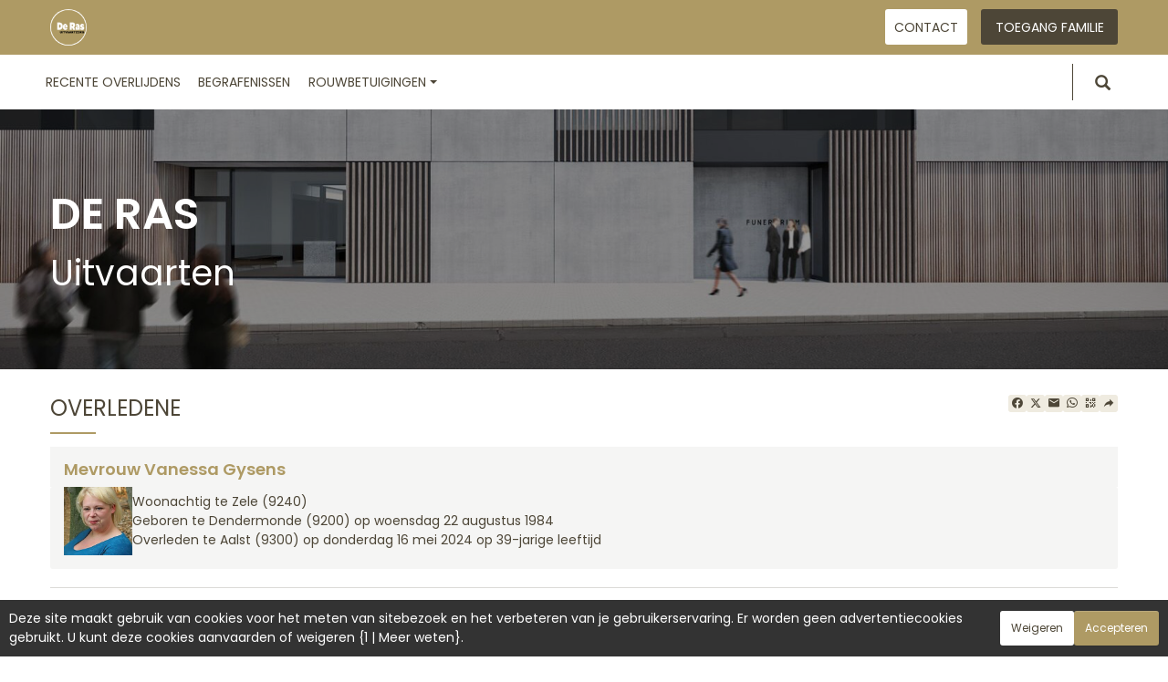

--- FILE ---
content_type: text/html; charset=utf-8
request_url: https://www.uitvaartenderas.net/P1220.aspx?IdPer=823396
body_size: 25066
content:




<!DOCTYPE html><html><head><title>www.uitvaartenderas.net
</title><script async src="https://www.googletagmanager.com/gtag/js?id=G-5LCKXS3M3M"></script><script>window.dataLayer = window.dataLayer || []; function gtag(){dataLayer.push(arguments);} gtag('consent', 'default', {'ad_storage': 'denied', 'analytics_storage': 'denied'}); gtag('js', new Date()); gtag('config', 'G-5LCKXS3M3M');</script><meta http-equiv="Content-Language" content="nl-be" /><meta http-equiv="Content-Type" content="text/html; CHARSET=UTF-8" /><meta id="ctl00_oME_oDescription" name="description" content="Overlijden van Mevrouw Vanessa Gysens (16/05/2024). enaos.net, een plaats waar wij een eerbetoon kunnen brengen aan diegene van wie we hielden en waarvoor we eerbied hadden." lang="nl-be" /><meta id="ctl00_oME_oKeywords" name="keywords" content="Mevrouw Vanessa Gysens" lang="nl-be" /><meta content="noindex" name="robots" /><meta content="https://www.uitvaartenderas.net/donnees/deces/000/000/823/396/photo032733.jpg" Property="og:image" /><meta property="og:description" content="Overlijden van Mevrouw Vanessa Gysens (16/05/2024). Breng hulde aan degenen die je hebt geliefd en gerespecteerd." /><meta property="og:title" content="Overlijden van Mevrouw Vanessa Gysens (16/05/2024)" /><meta property="og:url" content="https://www.uitvaartenderas.net/P1220.aspx?IdPer=823396" /><meta name="format-detection" content="telephone=no" /><script src="/Commun/Scripts/jquery-3.7.1.js"></script><script src="/Commun/Scripts/jquery.fancybox.js"></script><script src="/Commun/Content/BootStrap.min.js"></script><link href="/Commun/Content/BootStrap.min.css" rel="stylesheet"/><link href="/Commun/Content/BootStrap-theme.min.css" rel="stylesheet"/><link href="/Commun/Content/jquery.fancybox.css" rel="stylesheet"/><link href="/Commun/Styles/EPF/Visiteurs/2674.min.css?V=202601261902" rel="stylesheet" type="text/css" /><link rel="shortcut icon" type="image/x-icon" href="https://www.uitvaartenderas.net/Img/FavIcon/FavIcon.png" /><meta name="viewport" content="width=device-width, initial-scale=1.0, viewport-fit=cover" /><!-- HTML5 Shim and Respond.js IE8 support of HTML5 elements and media queries --><!-- WARNING: Respond.js doesn't work if you view the page via file:// --><!--[if lt IE 9]><script src="https://oss.maxcdn.com/libs/html5shiv/3.7.0/html5shiv.js"></script><script src="https://oss.maxcdn.com/libs/respond.js/1.3.0/respond.min.js"></script><![endif]--></head><body><div id="ctl00_oME_oCharge_oCharge" class="CHARGE"><span class="LOADER"></span></div><form method="post" action="./P1220.aspx?IdPer=823396" id="aspnetForm"><div class="aspNetHidden"><input type="hidden" name="__EVENTTARGET" id="__EVENTTARGET" value="" /><input type="hidden" name="__EVENTARGUMENT" id="__EVENTARGUMENT" value="" /><input type="hidden" name="__VIEWSTATE" id="__VIEWSTATE" value="DbXpICyYmvTN/Us+WQRwiH9o7v6cc1lkJbr+26KOhonX5c5CmeEYZJfD3P5FE/SQExAAGyNux2T2AvWIgSQvnqdrveIMHGgcYn/ujfC1X1k5RTVPMYixn1y3CWnC5Ea4//0N/DxiJGyBt0gIZ967ZKpvx2x0v8AxlB7P+EFyH8uqW3mxm75pYbw4Fnp9OhTbf8dGlyTPI3Rin0/TM/gPwEsIk3xGlEdrxEsO/O3lERjR79On7n/P8TZUuiyAcUcYzI57lESZfDuYPCqIpJ9llBawF6lENo4cgE+EpeFnTwDdXBvdpAEtm3QBltkIm7NwOGhfKvUtr/RvtWF5Pnqap8nlX8d1M62T1S9JlckiZ+weMvnJbo29UZ2Acb/r5RpuktIZa8PCkEIT1oMSw8Zbp5T/sB9P9Kgb6Fp4CwtuLj9K9uKW9VWiZ/MQjNA8x7+YKI9nimm4+Kvlz86wyJFZy5GXDhI3hAcv7R9WLV5nxWkPb1k/efCi69AXMlizaU5Or1vI6VoGsts2UtgxFOVFcFTC2fQy8CVwWfwcVlML7XONtkfgOl1t/VXsYvQ5hRLE+s4voeCo5BJWyNstHYjszQlBKFGqOAx2BVSyaQnOPBctQsh2qCgFftq5q1btcGviXUGC/Adlm+PPwntzyx9t1++ROKDkHw1fyyoGie9PrL2tjB1vs2yIFH/fxzPjkAtvGWc919Xlu1YdrI4NQ97xh139Kcaqpe+sOU1zymDwj7pE6UeVmDnRfhKwj7m6tJz42EGH4NCIDbrYvCII+JUZ73PUTnl2VffhXo2OFEeyWXneWY+9nzg/5OQJPZ8e7Z4sJvToGinaBNdkHHFY1aCGGnJxeYq8N5vG6i1ickWc4mTR5+9fn5uf2aiKQXFBeXyO6W/tynr6a+PAdqQH99G5it9YBghQKWAn3kY7ueRfhZK78H3KV0WKEaDjvrD6p8X730GTecyzv/su00YJ5u3ylXpolWH0NKGzO+Als20kYtA2iZxtpaZW4tVast//eMpC+073V48OD1U+woXW8C6LtV/BOXoUdEYpBNgQAuRedICEi5WZdcm5j9tkjseb/V2zDWAefPwdmOwBm6bZmI1X5Q==" /></div><script type="text/javascript">//<![CDATA[
var theForm = document.forms['aspnetForm'];
if (!theForm) {
    theForm = document.aspnetForm;
}
function __doPostBack(eventTarget, eventArgument) {
    if (!theForm.onsubmit || (theForm.onsubmit() != false)) {
        theForm.__EVENTTARGET.value = eventTarget;
        theForm.__EVENTARGUMENT.value = eventArgument;
        theForm.submit();
    }
}
//]]></script><script src="/Commun/Scripts/Chargement.min.js?V=202601261902" type="text/javascript"></script><script src="/Commun/Scripts/CompteurVisiteBloc.min.js?V=202601261902" type="text/javascript"></script><script src="/Commun/Scripts/PartagePage.min.js?V=202601261902" type="text/javascript"></script><script src="/Commun/Content/jqwidgets/jqxcore.js"></script><link href="/Commun/Content/jqwidgets/styles/jqx.base.css" rel="stylesheet"/><script src="/commun/Content/jqwidgets/jqxcombobox.js"></script><script src="/commun/Content/jqwidgets/jqxbuttons.js"></script><script src="/commun/Content/jqwidgets/jqxlistbox.js"></script><script src="/commun/Content/jqwidgets/jqxscrollbar.js"></script><script src="/commun/Content/jqwidgets/jqxdata.js"></script><link href="/Commun/Content/jqwidgets/styles/jqx.classic.css" rel="stylesheet"/><link href="/Commun/Content/jqwidgets/styles/jqx.bootstrap.css" rel="stylesheet"/><script src="/Commun/Scripts/Polyfill.min.js?V=202601261902" type="text/javascript"></script><script src="/Commun/Scripts/RechercheDynamiqueV3.min.js?V=202601261902" type="text/javascript"></script><script src="/Scripts/RechercheDynamiqueVisiteur.min.js?V=202601261902" type="text/javascript"></script><script src="/Commun/Scripts/BoutonUnClic.min.js?V=202601261902" type="text/javascript"></script><script type="text/javascript">//<![CDATA[
var ctl00_oME_oCharge_chargement = new Chargement(ctl00_oME_oCharge_oCharge);//]]></script><div class="BARRE-HAUT"><div class="container BARRE-VISITEUR"><div class="navbar-header"><button type="button" class="navbar-toggle" data-toggle="collapse" data-target=".MENU-VISITEUR"><span class="glyphicon glyphicon-menu-hamburger" aria-hidden="true"></span></button><button type="button" class="navbar-toggle" data-toggle="collapse" data-target=".HAUT-VISITEUR"><span class="glyphicon glyphicon-search" aria-hidden="true"></span></button><a class="MINI-LOGO-VISITEURS" href="/"><img src="/Img/EPF/2674/logo.png" alt="Logo" /></a></div><div class="NOM-HOTE">De Ras <span>Uitvaarten</span></div><a class="LOGO-VISITEURS" href="/"><img src="/Img/EPF/2674/logo.png" alt="Logo" /></a><div class="PARTAGE-PAGE"><a id="ctl00_oME_ctl07_oLienFacebook" title="Facebook" rel="nofollow noopener" href="https://www.facebook.com/sharer/sharer.php?u=https%3a%2f%2fwww.uitvaartenderas.net%2fP1220.aspx%3fIdPer%3d823396%26LgTrv%3d2" target="_blank"><i class="mdi mdi-facebook"></i></a><a id="ctl00_oME_ctl07_oLienTwitter" title="X" class="X" rel="nofollow noopener" href="https://twitter.com/share?text=Overlijden+van+Mevrouw+Vanessa+Gysens+(16%2f05%2f2024).+Breng+hulde+aan+degenen+die+je+hebt+geliefd+en+gerespecteerd.&amp;url=https%3a%2f%2fwww.uitvaartenderas.net%2fP1220.aspx%3fIdPer%3d823396%26LgTrv%3d2" target="_blank"><svg xmlns="http://www.w3.org/2000/svg" width="12" height="12" viewBox="0 0 512 512"><path fill="currentColor" d="M389.2 48h70.6L305.6 224.2L487 464H345L233.7 318.6L106.5 464H35.8l164.9-188.5L26.8 48h145.6l100.5 132.9zm-24.8 373.8h39.1L151.1 88h-42z"/></svg></a><a id="ctl00_oME_ctl07_oLienEmail" title="Email" rel="nofollow" href="mailto:?subject=Overlijden van Mevrouw Vanessa Gysens (16/05/2024)&amp;body=Overlijden van Mevrouw Vanessa Gysens (16/05/2024). Breng hulde aan degenen die je hebt geliefd en gerespecteerd.%0a%0ahttps%3a%2f%2fwww.uitvaartenderas.net%2fP1220.aspx%3fIdPer%3d823396%26LgTrv%3d2"><i class="mdi mdi-email"></i></a><a id="ctl00_oME_ctl07_oLienWhatsapp" title="WhatsApp" rel="nofollow noopener" href="https://api.whatsapp.com/send?text=https%3a%2f%2fwww.uitvaartenderas.net%2fP1220.aspx%3fIdPer%3d823396%26LgTrv%3d2" target="_blank"><i class="mdi mdi-whatsapp"></i></a><a id="ctl00_oME_ctl07_oLienQRCode" title="QR Code" class="QRCODE-FANCYBOX fancybox.image" rel="nofollow" href="/Pages/ImageQRCode.aspx?data=https%3a%2f%2fwww.uitvaartenderas.net%2fP1220.aspx%3fIdPer%3d823396%26LgTrv%3d2%26AvecBord%3dfalse"><i class="mdi mdi-qrcode"></i></a><div id="oBPartageFacebook" tabindex="-1" class="modal fade" aria-hidden="true" role="dialog"><div class="modal-dialog" role="document"><div class="modal-content"><div class="modal-header"><button type="button" class="close" data-dismiss="modal" aria-label="Close"><span aria-hidden="true">&times;</span></button><h4 class="modal-title">Partager sur facebook</h4></div><div class="modal-body"><p>Si vous avez créé plusieurs annonces dans ce dossier défunt, l’annonce partagée sera la dernière que vous avez créée et activée.</p><div class="PARTAGE-MODAL-BTNS"><a id="ctl00_oME_ctl07_oLienPartageFacebookAnnonceModal" target="_blank"></a><a id="ctl00_oME_ctl07_oLienPartageFacebookModal" target="_blank"></a></div></div></div></div></div><a id="ctl00_oME_ctl08_oLienPartage" title="Delen via" data-toggle="modal" href="#" rel="nofollow"><span id="ctl00_oME_ctl08_oLSpanShare" class="mdi mdi-share"></span></a></div><div class="navbar-collapse HAUT-VISITEUR collapse"><div class="RECHERCHE-VISITEUR"><div class="row"><div class="col-xs-12 col-sm-4"><span>Familienaam</span>&nbsp;<span id="ctl00_oME_oLInfoRN" class="INFO-PRODUIT" data-placement="bottom" data-toggle="popover" data-trigger="focus" data-content="Voer de eerste paar letters van de achternaam (minstens 3) in van de gezochte persoon. Een lijst met overeenkomende namen zal u worden aangeboden. U kunt dan uit deze lijst degene kiezen die u wilt." onmouseover="$(&#39;#ctl00_oME_oLInfoRN&#39;).popover(&#39;show&#39;);" onmouseout="$(&#39;#ctl00_oME_oLInfoRN&#39;).popover(&#39;hide&#39;);"><span class="glyphicon glyphicon-info-sign PETIT"></span></span><input name="ctl00$oME$oRechNom" type="text" id="ctl00_oME_oRechNom" class="enaos-textbox" autocomplete="off" /><input type="hidden" name="ctl00$oME$oValN" id="ctl00_oME_oValN" /></div><div class="col-xs-12 col-sm-4"><span>Postcode of gemeente</span>&nbsp;<span id="ctl00_oME_oLInfoRL" class="INFO-PRODUIT" data-placement="bottom" data-toggle="popover" data-trigger="focus" data-content="Voer de eerste paar tekens van de postcode of naam (minstens 3) in van de gezochte plaats. Een lijst met overeenkomstige plaatsen zal u worden aangeboden. U kunt dan uit deze lijst degene kiezen die u wilt." onmouseover="$(&#39;#ctl00_oME_oLInfoRL&#39;).popover(&#39;show&#39;);" onmouseout="$(&#39;#ctl00_oME_oLInfoRL&#39;).popover(&#39;hide&#39;);"><span class="glyphicon glyphicon-info-sign PETIT"></span></span><input name="ctl00$oME$oRechLocalite" type="text" id="ctl00_oME_oRechLocalite" class="enaos-textbox" autocomplete="off" /><input type="hidden" name="ctl00$oME$oValL" id="ctl00_oME_oValL" /></div><div class="col-xs-12 col-sm-5 RDV-RAD"><a href="/P1210.aspx?Mode=RA">Uitgebreid zoeken</a><input type="submit" name="ctl00$oME$oBtnR" value="" id="ctl00_oME_oBtnR" tabindex="-1" data-button="" data-buttonclick="OKRecherche();" /></div></div></div></div><div class="aspNetDisabled navbar-collapse collapse MENU-VISITEUR"><ul class="nav navbar-nav"><li><a href="/P1200.aspx" id="ctl00_oME_oLienOptInfosDeces" data-effet="Recente overlijdens">Recente overlijdens</a></li><li><a href="/P1204.aspx" id="ctl00_oME_oLienOptFunerailles" data-effet="Begrafenissen">Begrafenissen</a></li><li class="dropdown"><a id="ctl00_oME_oLienCondoleances" class="dropdown-toggle" data-toggle="dropdown" href="#" data-effet="Rouwbetuigingen">Rouwbetuigingen<b class="caret"></b></a><ul class="dropdown-menu"><li><a href="/P1202.aspx" id="ctl00_oME_oLienOptMessagesCondoleances" data-effet="Rouwbetuigingen">Rouwbetuigingen</a></li><li><a href="/P1202.aspx?Type=3" id="ctl00_oME_oLienOptTemoignages" data-effet="Getuigenissen">Getuigenissen</a></li><li><a href="/P1202.aspx?Type=4" id="ctl00_oME_oLienOptHommages" data-effet="Eerbetoon">Eerbetoon</a></li><li><a href="/P1202.aspx?Type=1" id="ctl00_oME_oLienOptCartesVisite" data-effet="Visitekaartjes">Visitekaartjes</a></li></ul></li><li class="LIEN-CONTACT"><a href="/P1130.aspx?IdEPF=eRNLv7Ook" data-effet="Contact">Contact</a></li><li class="FAMILLE"><a href="https://familie.uitvaartenderas.net" rel="noindex nofollow noopener" target="_blank" data-effet="Toegang familie">Toegang familie</a></li></ul></div><div class="BARRE-TITRE"><h1>Overledene</h1></div></div></div><div class="container CONTENU"><div id="oModalPartage" tabindex="-1" class="modal fade" role="dialog" aria-labelledby="ModalShare" aria-hidden="true"><div class="modal-dialog" role="document"><div class="modal-content"><div class="modal-header"><button type="button" class="close" data-dismiss="modal" aria-label="Close"><span aria-hidden="true">&times;</span></button><h4 class="modal-title">Delen via</h4></div><div class="modal-body"><div class="PARTAGE-BLOC"><div class="PARTAGE-ITEM"><a id="ctl00_oME_ctl09_oLienFacebook" title="Facebook" class="PARTAGE-ICONE" href="#" rel="nofollow noopener" target="_blank"><i class="mdi mdi-facebook PARTAGE-FACEBOOK"></i></a><label for="ctl00_oME_ctl09_oLienFacebook">Facebook</label></div><div class="PARTAGE-ITEM"><a id="ctl00_oME_ctl09_oLienTwitter" title="X" class="PARTAGE-ICONE" href="#" rel="nofollow noopener" target="_blank"><svg xmlns="http://www.w3.org/2000/svg" style="margin-bottom: -7px;" width="60" height="60" viewBox="0 0 512 512"><path fill="black" d="M389.2 48h70.6L305.6 224.2L487 464H345L233.7 318.6L106.5 464H35.8l164.9-188.5L26.8 48h145.6l100.5 132.9zm-24.8 373.8h39.1L151.1 88h-42z"/></svg></a><label for="ctl00_oME_ctl09_oLienTwitter">X</label></div><div class="PARTAGE-ITEM"><a id="ctl00_oME_ctl09_oLienWhatsApp" title="WhatsApp" class="PARTAGE-ICONE" href="#" data-action="share/whatsapp/share" rel="nofollow noopener" target="_blank"><i class="mdi mdi-whatsapp PARTAGE-WHATSAPP"></i></a><label for="ctl00_oME_ctl09_oLienWhatsApp">WhatsApp</label></div><div class="PARTAGE-ITEM"><a id="ctl00_oME_ctl09_oLienEmail" title="Email" class="PARTAGE-ICONE" href="#" rel="nofollow"><i class="mdi mdi-email"></i></a><label for="ctl00_oME_ctl09_oLienEmail">Email</label></div><div class="PARTAGE-ITEM"><a id="ctl00_oME_ctl09_oLienGmail" title="Gmail" class="PARTAGE-ICONE" href="#" rel="nofollow noopener" target="_blank"><i class="mdi mdi-gmail PARTAGE-GMAIL"></i></a><label for="ctl00_oME_ctl09_oLienGmail">Gmail</label></div><div class="PARTAGE-ITEM"><a id="ctl00_oME_ctl09_oLienLinkedIn" title="LinkedIn" class="PARTAGE-ICONE" href="#" rel="nofollow noopener" target="_blank"><i class="mdi mdi-linkedin PARTAGE-LINKEDIN"></i></a><label for="ctl00_oME_ctl09_oLienLinkedIn">LinkedIn</label></div><div class="PARTAGE-ITEM"><a id="ctl00_oME_ctl09_oLienImpression" title="Drukken" class="PARTAGE-ICONE" href="#" rel="nofollow"><i class="mdi mdi-printer"></i></a><label for="ctl00_oME_ctl09_oLienImpression" id="ctl00_oME_ctl09_oLImpression">Drukken</label></div><div class="PARTAGE-ITEM"><a id="ctl00_oME_ctl09_oLienQRCode" title="QR Code" class="PARTAGE-ICONE QRCODE-FANCYBOX fancybox.image" href="#" rel="nofollow"><i class="mdi mdi-qrcode"></i></a><label for="ctl00_oME_ctl09_oLienQRCode" id="ctl00_oME_ctl09_oLQRCode">QR Code</label></div></div></div></div></div></div><h1 class="TITRE-NOM-DEFUNT">Mevrouw Vanessa Gysens</h1><div class="BLOC-P ENCADRE BPIP"><table style="width: 100%;"><tr><td class="PHOTO-PID"><a id="ctl00_oME_oH_oH_oEP_oPV2_oPP_oP" class="IMG-FANCYBOX" href="/Donnees/Deces/000/000/823/396/Photo032733.jpg"><img src="/Donnees/Deces/000/000/823/396/Thumb2-Photo032733.jpg" alt="Photo 823396" /></a></td><td class="INFOS-PERSONNE IP"><div id="ctl00_oME_oH_oH_oEP_oPV2_oBL" class="INFO-P">Woonachtig te Zele&nbsp;<span class="CP">(9240)</span><br />Geboren te Dendermonde&nbsp;<span class="CP">(9200)</span> op woensdag 22 augustus 1984<br />Overleden te Aalst&nbsp;<span class="CP">(9300)</span> op donderdag 16 mei 2024 op 39-jarige leeftijd<br /></div><div class="LEURRE-EPF"></div></td></tr></table></div><table id="ctl00_oME_oH_oH_oProduits" class="STANDARD TAB-FICHE-DECES" cellspacing="0" style="border-collapse:collapse;"><tr><td><a href="/P1240.aspx?IdPer=eDo0Rq1zN&IdEsp=ebnVljQPY" id="ctl00_oME_oH_oH_oProduits_ctl00_oLien" class="TITRE">Herdenkingsruimte &#171; rouwbetuiging &#187;</a>&nbsp;(dinsdag 21 mei 2024)<ul id="ctl00_oME_oH_oH_oProduits_ctl00_ctl00_oBO" class="LIENS-ACTIONS"><li id="ctl00_oME_oH_oH_oProduits_ctl00_ctl00_oOptDMC" class="LA-DMC"><a href="/P1240.aspx?IdPer=eDo0Rq1zN&IdEsp=ebnVljQPY&Info=DepotMC" id="ctl00_oME_oH_oH_oProduits_ctl00_ctl00_oLienDMC">Bied uw rouwbetuigingen aan</a></li></ul></td></tr><tr><td><a href="/P1230.aspx?IdPer=eDo0Rq1zN&IdAN=eMoPvQw0N" id="ctl00_oME_oH_oH_oProduits_ctl01_oLien" class="TITRE">Overlijdensbericht</a>&nbsp;(dinsdag 21 mei 2024)</td></tr></table><h3 id="ctl00_oME_oH_oH_oICP_oTInfos"></h3></div><div id="ctl00_oME_oCookies" class="cookieinfo hide" data-cookies="true"><div>Deze site maakt gebruik van cookies voor het meten van sitebezoek en het verbeteren van je gebruikerservaring. Er worden geen advertentiecookies gebruikt. U kunt deze cookies aanvaarden of weigeren {1 | Meer weten}.</div><div class="cookieinfo__btn"><input type="submit" name="ctl00$oME$oBtnRefuser" value="Weigeren" onclick="GestionCookies(event, false);" id="ctl00_oME_oBtnRefuser" class="btn btn-default btn-sm light" /><input type="submit" name="ctl00$oME$oBtnAccepter" value="Accepteren" onclick="GestionCookies(event, true);" id="ctl00_oME_oBtnAccepter" class="btn btn-default btn-sm" /></div></div><input name="ctl00$oME$oTexte" type="text" id="ctl00_oME_oTexte" class="CACHE" /><div class="container PIED-VISITEUR"><p class="COPYRIGHT">© Onvest IT - 2002-2026 - <a href="/P1801.aspx">Vertrouwelijkheid</a> - <a href="/P1803.aspx">Cookies</a> - <a href="/P1802.aspx">Juridische informatie</a></p></div><div class="aspNetHidden"><input type="hidden" name="__VIEWSTATEGENERATOR" id="__VIEWSTATEGENERATOR" value="89C4A01F" /><input type="hidden" name="__EVENTVALIDATION" id="__EVENTVALIDATION" value="0JkxLZqQRd1WSAuldkPmXWvcLCi+8UzIzwyXY1s0tT7s0vlfLSvpxH7hKmurXD6ssEHODp8Xlb7RT22sVyZpTrnEA9yD6osZpHJQTIcaiyIy/IJ6XCk/yDfcflqjtTgF7T9aY4HiexBi9mBbUYRk1iRPj32QbxxV9JlXUBJNO9ilEldjxp6mjZuMtuXEoyxdKVKGFbV8YLoqECqEkHqKBJ9/eIQUKV+C9IORyzDHjMr+jy5GkKM0KfsIv9RAkkusD0o02fWcKzItBcBQ3Usncg==" /></div><script type="text/javascript">//<![CDATA[
$(document).ready(function () { ctl00_oME_oCharge_chargement.hide(); });new ComptageBlocDynamique('ctl00_oME_ctl07_oLienFacebook',823396,0,0,0,0,'PartageFacebook');new ComptageBlocDynamique('ctl00_oME_ctl07_oLienTwitter',823396,0,0,0,0,'PartageTwitter');new ComptageBlocDynamique('ctl00_oME_ctl07_oLienEmail',823396,0,0,0,0,'PartageEmail');new ComptageBlocDynamique('ctl00_oME_ctl07_oLienWhatsapp',823396,0,0,0,0,'PartageWhatsApp');new ComptageBlocDynamique('ctl00_oME_ctl07_oLienQRCode',823396,0,0,0,0,'PartageQRCode'); var oModalPartagePage = new ModalPartagePage({"htmlElementModalClientId":"oModalPartage","htmlFacebookClientId":"ctl00_oME_ctl09_oLienFacebook","htmlLinkedInClientId":"ctl00_oME_ctl09_oLienLinkedIn","htmlTwitterClientId":"ctl00_oME_ctl09_oLienTwitter","htmlWhatsAppClientId":"ctl00_oME_ctl09_oLienWhatsApp","htmlGmailClientId":"ctl00_oME_ctl09_oLienGmail","htmlPrintClientId":"ctl00_oME_ctl09_oLienImpression","htmlEmailAppClientId":"ctl00_oME_ctl09_oLienEmail","htmlQRCodeClientId":"ctl00_oME_ctl09_oLienQRCode"});new ComptageBlocDynamique('ctl00_oME_ctl09_oLienFacebook',823396,0,0,0,0,'PartageFacebook');new ComptageBlocDynamique('ctl00_oME_ctl09_oLienTwitter',823396,0,0,0,0,'PartageTwitter');new ComptageBlocDynamique('ctl00_oME_ctl09_oLienWhatsApp',823396,0,0,0,0,'PartageWhatsApp');new ComptageBlocDynamique('ctl00_oME_ctl09_oLienEmail',823396,0,0,0,0,'PartageEmail');new ComptageBlocDynamique('ctl00_oME_ctl09_oLienGmail',823396,0,0,0,0,'PartageGmail');new ComptageBlocDynamique('ctl00_oME_ctl09_oLienLinkedIn',823396,0,0,0,0,'PartageLinkedin');new ComptageBlocDynamique('ctl00_oME_ctl09_oLienImpression',823396,0,0,0,0,'PartageImpression');new ComptageBlocDynamique('ctl00_oME_ctl09_oLienQRCode',823396,0,0,0,0,'PartageQRCode');new RechercheDynamiqueVisiteur('ctl00_oME_oRechNom','ctl00_oME_oRechLocalite','ctl00_oME_oRechAccesDirect','ctl00_oME_oValN','ctl00_oME_oValL','ctl00_oME_oValAD',23,'','ctl00$oME$oBtnR','Geen enkel resultaat');var oAddDisableButton = null; $(function () {oAddDisableButton = new AddDisableButtonClick();});$(function () {CheckIframeCookies();
                                                                                    setTimeout(() => { document.getElementById('ctl00_oME_oCookies').classList.remove('hide'); }, 1000);
                                                                                }); var ctl00_oME_ctl08_PartagePage = new PartagePage({"titre":"Overlijden van Mevrouw Vanessa Gysens (16/05/2024)","titreEncode":"Overlijden+van+Mevrouw+Vanessa+Gysens+(16%2f05%2f2024)","description":"Overlijden van Mevrouw Vanessa Gysens (16/05/2024). Breng hulde aan degenen die je hebt geliefd en gerespecteerd.","descriptionEncode":"Overlijden+van+Mevrouw+Vanessa+Gysens+(16%2f05%2f2024).+Breng+hulde+aan+degenen+die+je+hebt+geliefd+en+gerespecteerd.","imagePath":"https%3a%2f%2fwww.uitvaartenderas.net%2fimg%2fepf%2f2674%2flogo.png","url":"https://www.uitvaartenderas.net/P1220.aspx?IdPer=823396&LgTrv=2","urlEncode":"https%3a%2f%2fwww.uitvaartenderas.net%2fP1220.aspx%3fIdPer%3d823396%26LgTrv%3d2","htmlElementPartageClientId":"ctl00_oME_ctl08_oLienPartage"}, oModalPartagePage);$(document).ready(function(){$('.IMG-FANCYBOX').fancybox({beforeShow:function(){$.fancybox.wrap.bind('contextmenu',function(e){return false;});},closeBtn:false,closeClick:true,helpers:{overlay:{css:{'background':'rgba(238,238,238,0.60)'},locked:false}}});});//]]></script></form><!-- /container --><!-- Placed at the end of the document so the pages load faster --><script type="text/javascript">$('img').bind("contextmenu", function () {
            // On indique au navigateur de ne pas réagir en cas de clic droit.
            return false;            
        });

        $(document).ready(function () {
            $(window).resize(function () { AdaptePaddingContenu(); });
 
            //$('.MENU-VISITEUR').collapse('hide');
            //$('.RECHERCHE-VISITEUR').collapse('hide');
            //$('.PREFERENCES').collapse('hide');
            //alert(document.body.clientWidth);
            AdaptePaddingContenu();

            $('.QRCODE-FANCYBOX').fancybox({});
            //locked:false, 

            $(function () {
                $('[data-toggle="popover"]').popover()
            })
        });

        function AdaptePaddingContenu() {
            $('.CONTENU').css('padding-top', ($('.navbar-fixed-top').outerHeight() + 5) + 'px');
        }

        function OKRecherche() {
            with (document)
            if (getElementById('ctl00_oME_oValAD'))
                return (getElementById('ctl00_oME_oValN').value != '') || ((getElementById('ctl00_oME_oValL').value != '') && (getElementById('ctl00_oME_oValL').value != '0')) || (getElementById('ctl00_oME_oValAD').value != '');
                else
                    return (getElementById('ctl00_oME_oValN').value != '') || ((getElementById('ctl00_oME_oValL').value != '') && (getElementById('ctl00_oME_oValL').value != '0'));
        }

        $(function () {
            $('.BARRE-VISITEUR .navbar-collapse').on('show.bs.collapse', function (e) {
                $('.BARRE-VISITEUR .navbar-collapse').not(this).collapse('hide');
            });
        });

        function GestionCookies(e, lAccepter) {
            e.preventDefault();

            var date = new Date();
            date.setTime(date.getTime() + (365 * 24 * 60 * 60 * 1000)); // 1 an

            document.cookie = "cookiesAccepted=" + lAccepter + "; expires=" + date.toUTCString() + "; path=/";

            if (lAccepter) {
                if (typeof gtag === 'function') {
                    gtag('consent', 'update', {
                        'ad_storage': 'denied',
                        'analytics_storage': 'granted'
                    });
                }
            }

            CloseCookies();
        }

        function CheckIframeCookies() {
            if (window.top !== window.self) {
                CloseCookies();
            }
        }

        function CloseCookies() {
            let CookiesBar = document.querySelector('[data-cookies="true"]');

            if (CookiesBar !== null) {
                CookiesBar.style.display = "none";
            }
        }</script><script>$(function () {
            $('#ctl00_oME_oH_oH_oImgEcoActeur').tooltip();
        })</script><script type="text/javascript">if (window.location !== window.parent.location) {
            $('body').addClass('IFRAME');
        }</script></body></html>

--- FILE ---
content_type: text/css
request_url: https://www.uitvaartenderas.net/Commun/Content/jqwidgets/styles/jqx.bootstrap.css
body_size: 4387
content:
/*Rounded Corners*/
/*top-left rounded Corners*/
.jqx-rc-tl-bootstrap {
    -moz-border-radius-topleft: 4px;
    -webkit-border-top-left-radius: 4px;
    border-top-left-radius: 4px;
}
/*top-right rounded Corners*/
.jqx-rc-tr-bootstrap {
    -moz-border-radius-topright: 4px;
    -webkit-border-top-right-radius: 4px;
    border-top-right-radius: 4px;
}
/*bottom-left rounded Corners*/
.jqx-rc-bl-bootstrap {
    -moz-border-radius-bottomleft: 4px;
    -webkit-border-bottom-left-radius: 4px;
    border-bottom-left-radius: 4px;
}
/*bottom-right rounded Corners*/
.jqx-rc-br-bootstrap {
    -moz-border-radius-bottomright: 4px;
    -webkit-border-bottom-right-radius: 4px;
    border-bottom-right-radius: 4px;
}
/*top rounded Corners*/
.jqx-rc-t-bootstrap {
    -moz-border-radius-topleft: 4px;
    -webkit-border-top-left-radius: 4px;
    border-top-left-radius: 4px;
    -moz-border-radius-topright: 4px;
    -webkit-border-top-right-radius: 4px;
    border-top-right-radius: 4px;
}
/*bottom rounded Corners*/
.jqx-rc-b-bootstrap {
    -moz-border-radius-bottomleft: 4px;
    -webkit-border-bottom-left-radius: 4px;
    border-bottom-left-radius: 4px;
    -moz-border-radius-bottomright: 4px;
    -webkit-border-bottom-right-radius: 4px;
    border-bottom-right-radius: 4px;
}
/*right rounded Corners*/
.jqx-rc-r-bootstrap {
    -moz-border-radius-topright: 4px;
    -webkit-border-top-right-radius: 4px;
    border-top-right-radius: 4px;
    -moz-border-radius-bottomright: 4px;
    -webkit-border-bottom-right-radius: 4px;
    border-bottom-right-radius: 4px;
}
/*left rounded Corners*/
.jqx-rc-l-bootstrap {
    -moz-border-radius-topleft: 4px;
    -webkit-border-top-left-radius: 4px;
    border-top-left-radius: 4px;
    -moz-border-radius-bottomleft: 4px;
    -webkit-border-bottom-left-radius: 4px;
    border-bottom-left-radius: 4px;
}
/*all rounded Corners*/
.jqx-rc-all-bootstrap {
    -moz-border-radius: 4px;
    -webkit-border-radius: 4px;
    border-radius: 4px;
}

.jqx-widget-bootstrap, .jqx-widget-header-bootstrap, .jqx-fill-state-normal-bootstrap,
.jqx-widget-content-bootstrap, .jqx-fill-state-hover-bootstrap, .jqx-fill-state-pressed-bootstrap {
    font-family: "Helvetica Neue", Helvetica, Arial, sans-serif;
    -webkit-transition: box-shadow linear 0.2s;
    -moz-transition: box-shadow linear 0.1s;
    -o-transition: box-shadow linear 0.1s;
    transition: box-shadow linear 0.1s;
}

.jqx-widget-content-bootstrap {
    background-color: #ffffff;
    border-color: #e6e6e6;
}

.jqx-widget-header-bootstrap {
    background-color: #f5f5f5;
    border-color: #cccccc;
}

.jqx-fill-state-normal-bootstrap {
    color: #333333;
    background-color: #ffffff;
    border-color: #cccccc;
}

.jqx-button-bootstrap {
     padding: 4px 12px;
    -webkit-border-radius: 4px;
    -moz-border-radius: 4px;
    border-radius: 4px;
    *zoom: 1;
    color: #333333;
    background-color: #ffffff;
    border-color: #cccccc;
}

.jqx-combobox-multi-item-bootstrap {
    padding: 1px 3px;
}

.jqx-fill-state-hover-bootstrap, .jqx-fill-state-pressed-bootstrap {
    color: #333333;
    background-color: #ebebeb;
    border-color: #adadad;
}

.jqx-fill-state-hover-bootstrap, .jqx-fill-state-focus-bootstrap {
    color: #333333;
    text-decoration: none;
}

.jqx-fill-state-pressed-bootstrap {
    background-image: none;
    outline: 0;
    -webkit-box-shadow: inset 0 2px 4px rgba(0, 0, 0, 0.15), 0 1px 2px rgba(0, 0, 0, 0.05);
    -moz-box-shadow: inset 0 2px 4px rgba(0, 0, 0, 0.15), 0 1px 2px rgba(0, 0, 0, 0.05);
    box-shadow: inset 0 2px 4px rgba(0, 0, 0, 0.15), 0 1px 2px rgba(0, 0, 0, 0.05);
}

.jqx-grid-cell-bootstrap {
    -webkit-box-shadow: none;
    -moz-box-shadow: none;
    box-shadow: none;
}

.jqx-grid-column-menubutton-bootstrap {
    background-color: transparent;
}

.jqx-calendar-row-header-bootstrap, .jqx-calendar-top-left-header-bootstrap {
    background-color: #f0f0f0;
    border: 0px solid #f2f2f2;
}

.jqx-calendar-column-header-bootstrap {
    background-color: #FFF;
    border-top: 1px solid #FFF;
    border-bottom: 1px solid #e9e9e9;
}

.jqx-expander-header-bootstrap {
    background: #fff;
    -webkit-box-shadow: none;
    -moz-box-shadow: none;
    box-shadow: none;
    border-color: #e6e6e6;
}

.jqx-widget-bootstrap, .jqx-widget-header-bootstrap, .jqx-widget-content-bootstrap {
    -webkit-background-clip: padding-box;
    -moz-background-clip: padding-box;
    background-clip: padding-box;
}

.jqx-scrollbar-state-normal-bootstrap {
    background-color: #f0f0f0;
    border: 1px solid #f0f0f0;
}

.jqx-scrollbar-thumb-state-normal-bootstrap, .jqx-scrollbar-thumb-state-normal-horizontal-bootstrap {
    background: #f5f5f5;
    border-color: #b3b3b3;
}

.jqx-scrollbar-thumb-state-hover-bootstrap, .jqx-scrollbar-thumb-state-hover-horizontal-bootstrap {
    background: #e6e6e6;
    border-color: #b3b3b3;
}

.jqx-progressbar-bootstrap {
    background: #f7f7f7 !important;
    -webkit-box-shadow: none;
    -moz-box-shadow: none;
    box-shadow: none;
}

.jqx-progressbar-value-bootstrap, .jqx-splitter-collapse-button-horizontal-bootstrap {
    background-color: #428bca;
}

.jqx-splitter-collapse-button-vertical-bootstrap, .jqx-progressbar-value-vertical-bootstrap {
    background-color: #428bca;
}

.jqx-scrollbar-thumb-state-pressed-bootstrap, .jqx-splitter-splitbar-vertical-bootstrap, .jqx-splitter-splitbar-horizontal-bootstrap, .jqx-scrollbar-thumb-state-pressed-horizontal-bootstrap {
    background: #d9d9d9;
    border-color: #b3b3b3;
}

.jqx-grid-column-sortdescbutton-bootstrap, jqx-grid-column-filterbutton-bootstrap, .jqx-grid-column-sortascbutton-bootstrap {
    background-color: transparent;
    border-style: solid;
    border-width: 0px 0px 0px 0px;
    border-color: #cccccc;
}

.jqx-slider-rangebar-bootstrap {
    background: #cccccc;
}

.jqx-menu-vertical-bootstrap {
    background: #ffffff;
    filter: none;
}

.jqx-checkbox-check-checked-bootstrap {
    background-image: url('[data-uri]');
}

.jqx-combobox-content-bootstrap, .jqx-input-bootstrap {
}

.jqx-combobox-content-bootstrap {
    border-color: #cccccc;
}

.jqx-fill-state-focus-bootstrap, .jqx-combobox-content-focus-bootstrap, .jqx-numberinput-focus-bootstrap {
    outline: none;
    border-color: #b3b3b3;
}

.jqx-grid-bottomright-bootstrap, .jqx-panel-bottomright-bootstrap, .jqx-listbox-bottomright-bootstrap {
    background-color: #efefef;
}

.jqx-tabs-title-bootstrap,
.jqx-tabs-title-bottom-bootstrap, .jqx-expander-header-bootstrap {
    color: #0088cc !important;
}

    .jqx-expander-header-bootstrap:hover {
        color: #005580 !important;
        cursor: pointer;
    }

.jqx-tabs-title-hover-top-bootstrap,
.jqx-tabs-title-hover-bottom-bootstrap {
    color: #005580 !important;
    background: #eee;
    border-color: #eee;
    -moz-border-radius: 0px;
    -webkit-border-radius: 0px;
    border-radius: 0px;
}

.jqx-tabs-title-selected-top-bootstrap, .jqx-tabs-selection-tracker-top-bootstrap {
    border-color: #ddd;
    border-bottom: 1px solid #fff;
    filter: none;
    color: #555555 !important;
    background: #fff;
    box-shadow: none;
}

.jqx-tabs-title-selected-bottom-bootstrap, .jqx-tabs-selection-tracker-bottom-bootstrap {
    border-color: #ddd;
    border-top: 1px solid #fff;
    filter: none;
    color: #555555 !important;
    background: #fff;
    box-shadow: none;
}

.jqx-tabs-header-bootstrap {
    background: #fff;
    border-color: #ddd;
    -webkit-box-shadow: none;
    box-shadow: none;
}

.jqx-tabs-bootstrap {
    border-color: #ddd;
}

.jqx-window-bootstrap, .jqx-tooltip-bootstrap {
    box-shadow: 0 4px 23px 5px rgba(0, 0, 0, 0.2), 0 2px 6px rgba(0,0,0,0.15);
}

.jqx-docking-bootstrap .jqx-window-bootstrap {
    box-shadow: none;
}

.jqx-docking-panel-bootstrap .jqx-window-bootstrap {
    box-shadow: none;
}

.jqx-radiobutton-bootstrap {
    -moz-border-radius: 100%;
    -webkit-border-radius: 100%;
    border-radius: 100%;
    background-repeat: no-repeat;
    background: none;
}

.jqx-radiobutton-bootstrap-bootstrap, .jqx-radiobutton-hover-bootstrap {
    -moz-border-radius: 100%;
    -webkit-border-radius: 100%;
    border-radius: 100%;
    background-repeat: no-repeat;
}

.jqx-radiobutton-check-checked-bootstrap {
    filter: none;
    background: #666;
    background-repeat: no-repeat;
    -moz-border-radius: 100%;
    -webkit-border-radius: 100%;
    border-radius: 100%;
}

.jqx-radiobutton-check-indeterminate-bootstrap {
    filter: none;
    background: #999;
    -moz-border-radius: 100%;
    -webkit-border-radius: 100%;
    border-radius: 100%;
}

.jqx-radiobutton-check-indeterminate-disabled-bootstrap {
    filter: none;
    background: #999;
    -moz-border-radius: 100%;
    -webkit-border-radius: 100%;
    border-radius: 100%;
}

.jqx-slider-track-horizontal-bootstrap, .jqx-slider-track-vertical-bootstrap {
    border-color: #cccccc;
    background: #f0f0f0;
}

.jqx-slider-button-bootstrap {
    -moz-border-radius: 100%;
    -webkit-border-radius: 100%;
    border-radius: 100%;
}

.jqx-fill-state-normal-bootstrap.jqx-primary {
    color: #ffffff;
    background-color: #428bca;
    border-color: #357ebd;
}

.jqx-fill-state-hover-bootstrap.jqx-primary {
    color: #ffffff;
    background-color: #3276b1;
    border-color: #285e8e;
}

.jqx-fill-state-pressed-bootstrap.jqx-primary {
    color: #ffffff;
    background-color: #3276b1;
    border-color: #285e8e;
}

.jqx-fill-state-normal-bootstrap.jqx-warning {
    color: #ffffff;
    background-color: #f0ad4e;
    border-color: #eea236;
}

.jqx-fill-state-hover-bootstrap.jqx-warning {
    color: #ffffff;
    background-color: #ed9c28;
    border-color: #d58512;
}

.jqx-fill-state-pressed-bootstrap.jqx-warning {
    color: #ffffff;
    background-color: #ed9c28;
    border-color: #d58512;
}

.jqx-fill-state-normal-bootstrap.jqx-danger {
    color: #ffffff;
    background-color: #d9534f;
    border-color: #d43f3a;
}

.jqx-fill-state-hover-bootstrap.jqx-danger {
    color: #ffffff;
    background-color: #d2322d;
    border-color: #ac2925;
}

.jqx-fill-state-pressed-bootstrap.jqx-danger {
    color: #ffffff;
    background-color: #d2322d;
    border-color: #ac2925;
}

.jqx-fill-state-normal-bootstrap.jqx-success {
    color: #ffffff;
    background-color: #5cb85c;
    border-color: #4cae4c;
}

.jqx-fill-state-hover-bootstrap.jqx-success {
    color: #ffffff;
    background-color: #47a447;
    border-color: #398439;
}

.jqx-fill-state-pressed-bootstrap.jqx-success {
    color: #ffffff;
    background-color: #47a447;
    border-color: #398439;
}

.jqx-fill-state-normal-bootstrap.jqx-info {
    color: #ffffff;
    background-color: #5bc0de;
    border-color: #46b8da;
}

.jqx-fill-state-hover-bootstrap.jqx-info {
    color: #ffffff;
    background-color: #39b3d7;
    border-color: #269abc;
}

.jqx-fill-state-pressed-bootstrap.jqx-info {
    color: #ffffff;
    background-color: #39b3d7;
    border-color: #269abc;
}

.jqx-fill-state-normal-bootstrap.jqx-inverse {
    color: #ffffff;
    background-color: #222222;
    border-color: #080808;
}

.jqx-fill-state-hover-bootstrap.jqx-inverse {
    color: #ffffff;
    background-color: #080808;
}

.jqx-fill-state-pressed-bootstrap.jqx-inverse {
    color: #ffffff;
    background-color: #080808;
}

/*applied to a list item when the item is selected.*/
.jqx-listitem-state-hover-bootstrap, .jqx-menu-item-hover-bootstrap, .jqx-tree-item-hover-bootstrap, .jqx-calendar-cell-hover-bootstrap, .jqx-grid-cell-hover-bootstrap,
.jqx-menu-vertical-bootstrap .jqx-menu-item-top-hover-bootstrap, .jqx-input-popup-bootstrap .jqx-fill-state-hover-bootstrap,
.jqx-input-button-header-bootstrap, .jqx-input-popup-bootstrap .jqx-fill-state-pressed-bootstrap,
.jqx-input-button-header-bootstrap {
    color: #ffffff !important;
    color: #333333 !important;
    background-color: #ebebeb !important;
    border-color: #ebebeb !important;
    outline: 0;
}
.jqx-grid-cell-hover-bootstrap {
    border-color: #ccc !important;
}
.jqx-listitem-state-selected-bootstrap, .jqx-menu-item-selected-bootstrap, .jqx-tree-item-selected-bootstrap, .jqx-calendar-cell-selected-bootstrap, .jqx-grid-cell-selected-bootstrap,
.jqx-menu-vertical-bootstrap .jqx-menu-item-top-selected-bootstrap, .jqx-grid-selectionarea-bootstrap {
    color: #ffffff !important;
    background-color: #428bca !important;
    border-color: #357ebd !important;
}
/*top rounded Corners*/
.jqx-rc-t-expanded-bootstrap {
    -moz-border-radius-topleft: 4px !important;
    -webkit-border-top-left-radius: 4px !important;
    border-top-left-radius: 4px !important;
    -moz-border-radius-topright: 4px !important;
    -webkit-border-top-right-radius: 4px !important;
    border-top-right-radius: 4px !important;
}
/*bottom rounded Corners*/
.jqx-rc-b-expanded-bootstrap {
    -moz-border-radius-bottomleft: 4px !important;
    -webkit-border-bottom-left-radius: 4px !important;
    border-bottom-left-radius: 4px !important;
    -moz-border-radius-bottomright: 4px !important;
    -webkit-border-bottom-right-radius: 4px !important;
    border-bottom-right-radius: 4px !important;
}

.jqx-popup-bootstrap.jqx-listbox-bootstrap, .jqx-popup-bootstrap.jqx-calendar-bootstrap {
    top: 2px !important;
    position: relative;
}

.jqx-popup-up-bootstrap.jqx-listbox-bootstrap, .jqx-popup-up-bootstrap.jqx-calendar-bootstrap {
    top: 23px !important;
    position: relative;
}

.jqx-menu-popup-bootstrap > div:first-child {
    padding-bottom: 15px !important;
    padding-right: 15px !important;
}

.jqx-menu-dropdown-bootstrap, .jqx-popup-bootstrap.jqx-dropdownbutton-popup-bootstrap {
    margin-top: 2px !important;
}

.jqx-popup-bootstrap {
    border: 1px solid #ccc;
    *border-right-width: 2px;
    *border-bottom-width: 2px;
    -webkit-border-radius: 4px !important;
    -moz-border-radius: 4px !important;
    border-radius: 4px !important;
    -webkit-box-shadow: 0 6px 15px rgba(0, 0, 0, 0.15);
    -moz-box-shadow: 0 6px 15px rgba(0, 0, 0, 0.15);
    -webkit-background-clip: padding-box !important;
    -moz-background-clip: padding !important;
    background-clip: padding-box !important;
}

.jqx-widget-bootstrap .jqx-grid-cell-bootstrap, .jqx-widget-bootstrap .jqx-grid-column-header-bootstrap, .jqx-widget-bootstrap .jqx-grid-group-cell {
    border-color: #ccc;
}

.jqx-widget-bootstrap .jqx-grid-column-menubutton-bootstrap, .jqx-widget-bootstrap .jqx-grid-column-sortascbutton-bootstrap, .jqx-widget-bootstrap .jqx-grid-column-sortdescbutton-bootstrap, .jqx-widget .jqx-grid-column-filterbutton-bootstrap {
    border-color: #ccc;
}

.jqx-grid-column-sortascbutton-bootstrap, .jqx-expander-arrow-bottom-bootstrap, .jqx-window-collapse-button-bootstrap, .jqx-menu-item-arrow-up-bootstrap, .jqx-menu-item-arrow-up-selected-bootstrap, .jqx-menu-item-arrow-top-up-bootstrap, .jqx-icon-arrow-up-bootstrap, .jqx-icon-arrow-up-hover-bootstrap, .jqx-icon-arrow-up-selected-bootstrap {
    background-image: url('images/icon-up.png');
    background-repeat: no-repeat;
    background-position: center;
}

.jqx-widget-bootstrap .jqx-grid-group-expand-bootstrap, .jqx-grid-group-expand-bootstrap, .jqx-grid-column-menubutton-bootstrap, .jqx-grid-column-sortdescbutton-bootstrap, .jqx-expander-arrow-top-bootstrap, .jqx-window-collapse-button-collapsed-bootstrap, .jqx-menu-item-arrow-down-bootstrap, .jqx-menu-item-arrow-down-selected-bootstrap, .jqx-menu-item-arrow-down-bootstrap, .jqx-icon-arrow-down-bootstrap, .jqx-icon-arrow-down-hover-bootstrap, .jqx-icon-arrow-down-selected-bootstrap {
    background-image: url('images/icon-down.png');
    background-repeat: no-repeat;
    background-position: center;
}

.jqx-tabs-arrow-left-bootstrap, .jqx-menu-item-arrow-left-selected-bootstrap, .jqx-menu-item-arrow-top-left, .jqx-icon-arrow-left-bootstrap, .jqx-icon-arrow-down-left-bootstrap, .jqx-icon-arrow-left-selected-bootstrap {
    background-image: url('images/icon-left.png');
    background-repeat: no-repeat;
    background-position: center;
}

.jqx-widget-bootstrap .jqx-grid-group-collapse-bootstrap, .jqx-grid-group-collapse-bootstrap, .jqx-tabs-arrow-right-bootstrap, .jqx-menu-item-arrow-right-selected-bootstrap, .jqx-menu-item-arrow-top-right-bootstrap, .jqx-icon-arrow-right-bootstrap, .jqx-icon-arrow-right-hover-bootstrap, .jqx-icon-arrow-right-selected-bootstrap {
    background-image: url('images/icon-right.png');
    background-repeat: no-repeat;
    background-position: center;
}

.jqx-tree-item-arrow-collapse-rtl-bootstrap, .jqx-tree-item-arrow-collapse-hover-rtl-bootstrap {
    background-image: url(images/icon-left.png);
}

.jqx-menu-item-arrow-left-selected-bootstrap {
    background-image: url('images/icon-left-white.png');
    background-repeat: no-repeat;
    background-position: center;
}

.jqx-menu-item-arrow-right-selected-bootstrap {
    background-image: url('images/icon-right-white.png');
    background-repeat: no-repeat;
    background-position: center;
}

.jqx-primary .jqx-grid-column-sortascbutton-bootstrap, .jqx-primary .jqx-expander-arrow-bottom-bootstrap, .jqx-primary .jqx-window-collapse-button-bootstrap, .jqx-primary .jqx-menu-item-arrow-up-bootstrap, .jqx-primary .jqx-menu-item-arrow-up-selected-bootstrap, .jqx-primary .jqx-menu-item-arrow-top-up-bootstrap, .jqx-primary .jqx-icon-arrow-up-bootstrap, .jqx-primary .jqx-icon-arrow-up-hover-bootstrap, .jqx-primary .jqx-icon-arrow-up-selected-bootstrap {
    background-image: url('images/icon-up-white.png');
    background-repeat: no-repeat;
    background-position: center;
}

.jqx-primary .jqx-widget-bootstrap .jqx-primary .jqx-grid-group-expand-bootstrap, .jqx-primary .jqx-grid-group-expand-bootstrap, .jqx-primary .jqx-grid-column-menubutton-bootstrap, .jqx-primary .jqx-grid-column-sortdescbutton-bootstrap, .jqx-primary .jqx-expander-arrow-top-bootstrap, .jqx-primary .jqx-window-collapse-button-collapsed-bootstrap, .jqx-primary .jqx-menu-item-arrow-down-bootstrap, .jqx-primary .jqx-menu-item-arrow-down-selected-bootstrap, .jqx-primary .jqx-menu-item-arrow-down-bootstrap, .jqx-primary .jqx-icon-arrow-down-bootstrap, .jqx-primary .jqx-icon-arrow-down-hover-bootstrap, .jqx-primary .jqx-icon-arrow-down-selected-bootstrap {
    background-image: url('images/icon-down-white.png');
    background-repeat: no-repeat;
    background-position: center;
}

.jqx-primary .jqx-tabs-arrow-left-bootstrap, .jqx-primary .jqx-menu-item-arrow-left-selected-bootstrap, .jqx-primary .jqx-menu-item-arrow-top-left, .jqx-primary .jqx-icon-arrow-left-bootstrap, .jqx-primary .jqx-icon-arrow-down-left-bootstrap, .jqx-primary .jqx-icon-arrow-left-selected-bootstrap {
    background-image: url('images/icon-left-white.png');
    background-repeat: no-repeat;
    background-position: center;
}

.jqx-primary .jqx-widget-bootstrap .jqx-primary .jqx-grid-group-collapse-bootstrap, .jqx-primary .jqx-grid-group-collapse-bootstrap, .jqx-primary .jqx-tabs-arrow-right-bootstrap, .jqx-primary .jqx-menu-item-arrow-right-selected-bootstrap, .jqx-primary .jqx-menu-item-arrow-top-right-bootstrap, .jqx-primary .jqx-icon-arrow-right-bootstrap, .jqx-primary .jqx-icon-arrow-right-hover-bootstrap, .jqx-primary .jqx-icon-arrow-right-selected-bootstrap {
    background-image: url('images/icon-right-white.png');
    background-repeat: no-repeat;
    background-position: center;
}

.jqx-primary .jqx-window-close-button-bootstrap, .jqx-primary .jqx-icon-close-bootstrap, .jqx-primary .jqx-tabs-close-button-bootstrap, .jqx-primary .jqx-tabs-close-button-hover-bootstrap, .jqx-primary .jqx-tabs-close-button-selected-bootstrap {
    background-image: url(images/close_white.png);
    background-repeat: no-repeat;
    background-position: center;
}

.jqx-primary .jqx-tree-item-arrow-collapse-rtl-bootstrap, .jqx-primary .jqx-tree-item-arrow-collapse-hover-rtl-bootstrap {
    background-image: url(images/icon-left.png);
}

.jqx-warning .jqx-grid-column-sortascbutton-bootstrap, .jqx-warning .jqx-expander-arrow-bottom-bootstrap, .jqx-warning .jqx-window-collapse-button-bootstrap, .jqx-warning .jqx-menu-item-arrow-up-bootstrap, .jqx-warning .jqx-menu-item-arrow-up-selected-bootstrap, .jqx-warning .jqx-menu-item-arrow-top-up-bootstrap, .jqx-warning .jqx-icon-arrow-up-bootstrap, .jqx-warning .jqx-icon-arrow-up-hover-bootstrap, .jqx-warning .jqx-icon-arrow-up-selected-bootstrap {
    background-image: url('images/icon-up-white.png');
    background-repeat: no-repeat;
    background-position: center;
}

.jqx-warning .jqx-widget-bootstrap .jqx-warning .jqx-grid-group-expand-bootstrap, .jqx-warning .jqx-grid-group-expand-bootstrap, .jqx-warning .jqx-grid-column-menubutton-bootstrap, .jqx-warning .jqx-grid-column-sortdescbutton-bootstrap, .jqx-warning .jqx-expander-arrow-top-bootstrap, .jqx-warning .jqx-window-collapse-button-collapsed-bootstrap, .jqx-warning .jqx-menu-item-arrow-down-bootstrap, .jqx-warning .jqx-menu-item-arrow-down-selected-bootstrap, .jqx-warning .jqx-menu-item-arrow-down-bootstrap, .jqx-warning .jqx-icon-arrow-down-bootstrap, .jqx-warning .jqx-icon-arrow-down-hover-bootstrap, .jqx-warning .jqx-icon-arrow-down-selected-bootstrap {
    background-image: url('images/icon-down-white.png');
    background-repeat: no-repeat;
    background-position: center;
}

.jqx-warning .jqx-tabs-arrow-left-bootstrap, .jqx-warning .jqx-menu-item-arrow-left-selected-bootstrap, .jqx-warning .jqx-menu-item-arrow-top-left, .jqx-warning .jqx-icon-arrow-left-bootstrap, .jqx-warning .jqx-icon-arrow-down-left-bootstrap, .jqx-warning .jqx-icon-arrow-left-selected-bootstrap {
    background-image: url('images/icon-left-white.png');
    background-repeat: no-repeat;
    background-position: center;
}

.jqx-warning .jqx-widget-bootstrap .jqx-warning .jqx-grid-group-collapse-bootstrap, .jqx-warning .jqx-grid-group-collapse-bootstrap, .jqx-warning .jqx-tabs-arrow-right-bootstrap, .jqx-warning .jqx-menu-item-arrow-right-selected-bootstrap, .jqx-warning .jqx-menu-item-arrow-top-right-bootstrap, .jqx-warning .jqx-icon-arrow-right-bootstrap, .jqx-warning .jqx-icon-arrow-right-hover-bootstrap, .jqx-warning .jqx-icon-arrow-right-selected-bootstrap {
    background-image: url('images/icon-right-white.png');
    background-repeat: no-repeat;
    background-position: center;
}

.jqx-warning .jqx-window-close-button-bootstrap, .jqx-warning .jqx-icon-close-bootstrap, .jqx-warning .jqx-tabs-close-button-bootstrap, .jqx-warning .jqx-tabs-close-button-hover-bootstrap, .jqx-warning .jqx-tabs-close-button-selected-bootstrap {
    background-image: url(images/close_white.png);
    background-repeat: no-repeat;
    background-position: center;
}

.jqx-warning .jqx-tree-item-arrow-collapse-rtl-bootstrap, .jqx-warning .jqx-tree-item-arrow-collapse-hover-rtl-bootstrap {
    background-image: url(images/icon-left.png);
}

.jqx-danger .jqx-grid-column-sortascbutton-bootstrap, .jqx-danger .jqx-expander-arrow-bottom-bootstrap, .jqx-danger .jqx-window-collapse-button-bootstrap, .jqx-danger .jqx-menu-item-arrow-up-bootstrap, .jqx-danger .jqx-menu-item-arrow-up-selected-bootstrap, .jqx-danger .jqx-menu-item-arrow-top-up-bootstrap, .jqx-danger .jqx-icon-arrow-up-bootstrap, .jqx-danger .jqx-icon-arrow-up-hover-bootstrap, .jqx-danger .jqx-icon-arrow-up-selected-bootstrap {
    background-image: url('images/icon-up-white.png');
    background-repeat: no-repeat;
    background-position: center;
}

.jqx-danger .jqx-widget-bootstrap .jqx-danger .jqx-grid-group-expand-bootstrap, .jqx-danger .jqx-grid-group-expand-bootstrap, .jqx-danger .jqx-grid-column-menubutton-bootstrap, .jqx-danger .jqx-grid-column-sortdescbutton-bootstrap, .jqx-danger .jqx-expander-arrow-top-bootstrap, .jqx-danger .jqx-window-collapse-button-collapsed-bootstrap, .jqx-danger .jqx-menu-item-arrow-down-bootstrap, .jqx-danger .jqx-menu-item-arrow-down-selected-bootstrap, .jqx-danger .jqx-menu-item-arrow-down-bootstrap, .jqx-danger .jqx-icon-arrow-down-bootstrap, .jqx-danger .jqx-icon-arrow-down-hover-bootstrap, .jqx-danger .jqx-icon-arrow-down-selected-bootstrap {
    background-image: url('images/icon-down-white.png');
    background-repeat: no-repeat;
    background-position: center;
}

.jqx-danger .jqx-tabs-arrow-left-bootstrap, .jqx-danger .jqx-menu-item-arrow-left-selected-bootstrap, .jqx-danger .jqx-menu-item-arrow-top-left, .jqx-danger .jqx-icon-arrow-left-bootstrap, .jqx-danger .jqx-icon-arrow-down-left-bootstrap, .jqx-danger .jqx-icon-arrow-left-selected-bootstrap {
    background-image: url('images/icon-left-white.png');
    background-repeat: no-repeat;
    background-position: center;
}

.jqx-danger .jqx-widget-bootstrap .jqx-danger .jqx-grid-group-collapse-bootstrap, .jqx-danger .jqx-grid-group-collapse-bootstrap, .jqx-danger .jqx-tabs-arrow-right-bootstrap, .jqx-danger .jqx-menu-item-arrow-right-selected-bootstrap, .jqx-danger .jqx-menu-item-arrow-top-right-bootstrap, .jqx-danger .jqx-icon-arrow-right-bootstrap, .jqx-danger .jqx-icon-arrow-right-hover-bootstrap, .jqx-danger .jqx-icon-arrow-right-selected-bootstrap {
    background-image: url('images/icon-right-white.png');
    background-repeat: no-repeat;
    background-position: center;
}

.jqx-danger .jqx-window-close-button-bootstrap, .jqx-danger .jqx-icon-close-bootstrap, .jqx-danger .jqx-tabs-close-button-bootstrap, .jqx-danger .jqx-tabs-close-button-hover-bootstrap, .jqx-danger .jqx-tabs-close-button-selected-bootstrap {
    background-image: url(images/close_white.png);
    background-repeat: no-repeat;
    background-position: center;
}

.jqx-danger .jqx-tree-item-arrow-collapse-rtl-bootstrap, .jqx-danger .jqx-tree-item-arrow-collapse-hover-rtl-bootstrap {
    background-image: url(images/icon-left.png);
}

.jqx-info .jqx-grid-column-sortascbutton-bootstrap, .jqx-info .jqx-expander-arrow-bottom-bootstrap, .jqx-info .jqx-window-collapse-button-bootstrap, .jqx-info .jqx-menu-item-arrow-up-bootstrap, .jqx-info .jqx-menu-item-arrow-up-selected-bootstrap, .jqx-info .jqx-menu-item-arrow-top-up-bootstrap, .jqx-info .jqx-icon-arrow-up-bootstrap, .jqx-info .jqx-icon-arrow-up-hover-bootstrap, .jqx-info .jqx-icon-arrow-up-selected-bootstrap {
    background-image: url('images/icon-up-white.png');
    background-repeat: no-repeat;
    background-position: center;
}

.jqx-info .jqx-widget-bootstrap .jqx-info .jqx-grid-group-expand-bootstrap, .jqx-info .jqx-grid-group-expand-bootstrap, .jqx-info .jqx-grid-column-menubutton-bootstrap, .jqx-info .jqx-grid-column-sortdescbutton-bootstrap, .jqx-info .jqx-expander-arrow-top-bootstrap, .jqx-info .jqx-window-collapse-button-collapsed-bootstrap, .jqx-info .jqx-menu-item-arrow-down-bootstrap, .jqx-info .jqx-menu-item-arrow-down-selected-bootstrap, .jqx-info .jqx-menu-item-arrow-down-bootstrap, .jqx-info .jqx-icon-arrow-down-bootstrap, .jqx-info .jqx-icon-arrow-down-hover-bootstrap, .jqx-info .jqx-icon-arrow-down-selected-bootstrap {
    background-image: url('images/icon-down-white.png');
    background-repeat: no-repeat;
    background-position: center;
}

.jqx-info .jqx-tabs-arrow-left-bootstrap, .jqx-info .jqx-menu-item-arrow-left-selected-bootstrap, .jqx-info .jqx-menu-item-arrow-top-left, .jqx-info .jqx-icon-arrow-left-bootstrap, .jqx-info .jqx-icon-arrow-down-left-bootstrap, .jqx-info .jqx-icon-arrow-left-selected-bootstrap {
    background-image: url('images/icon-left-white.png');
    background-repeat: no-repeat;
    background-position: center;
}

.jqx-info .jqx-widget-bootstrap .jqx-info .jqx-grid-group-collapse-bootstrap, .jqx-info .jqx-grid-group-collapse-bootstrap, .jqx-info .jqx-tabs-arrow-right-bootstrap, .jqx-info .jqx-menu-item-arrow-right-selected-bootstrap, .jqx-info .jqx-menu-item-arrow-top-right-bootstrap, .jqx-info .jqx-icon-arrow-right-bootstrap, .jqx-info .jqx-icon-arrow-right-hover-bootstrap, .jqx-info .jqx-icon-arrow-right-selected-bootstrap {
    background-image: url('images/icon-right-white.png');
    background-repeat: no-repeat;
    background-position: center;
}

.jqx-info .jqx-window-close-button-bootstrap, .jqx-info .jqx-icon-close-bootstrap, .jqx-info .jqx-tabs-close-button-bootstrap, .jqx-info .jqx-tabs-close-button-hover-bootstrap, .jqx-info .jqx-tabs-close-button-selected-bootstrap {
    background-image: url(images/close_white.png);
    background-repeat: no-repeat;
    background-position: center;
}

.jqx-info .jqx-tree-item-arrow-collapse-rtl-bootstrap, .jqx-info .jqx-tree-item-arrow-collapse-hover-rtl-bootstrap {
    background-image: url(images/icon-left.png);
}

.jqx-success .jqx-grid-column-sortascbutton-bootstrap, .jqx-success .jqx-expander-arrow-bottom-bootstrap, .jqx-success .jqx-window-collapse-button-bootstrap, .jqx-success .jqx-menu-item-arrow-up-bootstrap, .jqx-success .jqx-menu-item-arrow-up-selected-bootstrap, .jqx-success .jqx-menu-item-arrow-top-up-bootstrap, .jqx-success .jqx-icon-arrow-up-bootstrap, .jqx-success .jqx-icon-arrow-up-hover-bootstrap, .jqx-success .jqx-icon-arrow-up-selected-bootstrap {
    background-image: url('images/icon-up-white.png');
    background-repeat: no-repeat;
    background-position: center;
}

.jqx-success .jqx-widget-bootstrap .jqx-success .jqx-grid-group-expand-bootstrap, .jqx-success .jqx-grid-group-expand-bootstrap, .jqx-success .jqx-grid-column-menubutton-bootstrap, .jqx-success .jqx-grid-column-sortdescbutton-bootstrap, .jqx-success .jqx-expander-arrow-top-bootstrap, .jqx-success .jqx-window-collapse-button-collapsed-bootstrap, .jqx-success .jqx-menu-item-arrow-down-bootstrap, .jqx-success .jqx-menu-item-arrow-down-selected-bootstrap, .jqx-success .jqx-menu-item-arrow-down-bootstrap, .jqx-success .jqx-icon-arrow-down-bootstrap, .jqx-success .jqx-icon-arrow-down-hover-bootstrap, .jqx-success .jqx-icon-arrow-down-selected-bootstrap {
    background-image: url('images/icon-down-white.png');
    background-repeat: no-repeat;
    background-position: center;
}

.jqx-success .jqx-tabs-arrow-left-bootstrap, .jqx-success .jqx-menu-item-arrow-left-selected-bootstrap, .jqx-success .jqx-menu-item-arrow-top-left, .jqx-success .jqx-icon-arrow-left-bootstrap, .jqx-success .jqx-icon-arrow-down-left-bootstrap, .jqx-success .jqx-icon-arrow-left-selected-bootstrap {
    background-image: url('images/icon-left-white.png');
    background-repeat: no-repeat;
    background-position: center;
}

.jqx-success .jqx-widget-bootstrap .jqx-success .jqx-grid-group-collapse-bootstrap, .jqx-success .jqx-grid-group-collapse-bootstrap, .jqx-success .jqx-tabs-arrow-right-bootstrap, .jqx-success .jqx-menu-item-arrow-right-selected-bootstrap, .jqx-success .jqx-menu-item-arrow-top-right-bootstrap, .jqx-success .jqx-icon-arrow-right-bootstrap, .jqx-success .jqx-icon-arrow-right-hover-bootstrap, .jqx-success .jqx-icon-arrow-right-selected-bootstrap {
    background-image: url('images/icon-right-white.png');
    background-repeat: no-repeat;
    background-position: center;
}

.jqx-success .jqx-window-close-button-bootstrap, .jqx-success .jqx-icon-close-bootstrap, .jqx-success .jqx-tabs-close-button-bootstrap, .jqx-success .jqx-tabs-close-button-hover-bootstrap, .jqx-success .jqx-tabs-close-button-selected-bootstrap {
    background-image: url(images/close_white.png);
    background-repeat: no-repeat;
    background-position: center;
}

.jqx-success .jqx-tree-item-arrow-collapse-rtl-bootstrap, .jqx-success .jqx-tree-item-arrow-collapse-hover-rtl-bootstrap {
    background-image: url(images/icon-left.png);
}

.jqx-inverse .jqx-grid-column-sortascbutton-bootstrap, .jqx-inverse .jqx-expander-arrow-bottom-bootstrap, .jqx-inverse .jqx-window-collapse-button-bootstrap, .jqx-inverse .jqx-menu-item-arrow-up-bootstrap, .jqx-inverse .jqx-menu-item-arrow-up-selected-bootstrap, .jqx-inverse .jqx-menu-item-arrow-top-up-bootstrap, .jqx-inverse .jqx-icon-arrow-up-bootstrap, .jqx-inverse .jqx-icon-arrow-up-hover-bootstrap, .jqx-inverse .jqx-icon-arrow-up-selected-bootstrap {
    background-image: url('images/icon-up-white.png');
    background-repeat: no-repeat;
    background-position: center;
}

.jqx-inverse .jqx-widget-bootstrap .jqx-inverse .jqx-grid-group-expand-bootstrap, .jqx-inverse .jqx-grid-group-expand-bootstrap, .jqx-inverse .jqx-grid-column-menubutton-bootstrap, .jqx-inverse .jqx-grid-column-sortdescbutton-bootstrap, .jqx-inverse .jqx-expander-arrow-top-bootstrap, .jqx-inverse .jqx-window-collapse-button-collapsed-bootstrap, .jqx-inverse .jqx-menu-item-arrow-down-bootstrap, .jqx-inverse .jqx-menu-item-arrow-down-selected-bootstrap, .jqx-inverse .jqx-menu-item-arrow-down-bootstrap, .jqx-inverse .jqx-icon-arrow-down-bootstrap, .jqx-inverse .jqx-icon-arrow-down-hover-bootstrap, .jqx-inverse .jqx-icon-arrow-down-selected-bootstrap {
    background-image: url('images/icon-down-white.png');
    background-repeat: no-repeat;
    background-position: center;
}

.jqx-inverse .jqx-tabs-arrow-left-bootstrap, .jqx-inverse .jqx-menu-item-arrow-left-selected-bootstrap, .jqx-inverse .jqx-menu-item-arrow-top-left, .jqx-inverse .jqx-icon-arrow-left-bootstrap, .jqx-inverse .jqx-icon-arrow-down-left-bootstrap, .jqx-inverse .jqx-icon-arrow-left-selected-bootstrap {
    background-image: url('images/icon-left-white.png');
    background-repeat: no-repeat;
    background-position: center;
}

.jqx-inverse .jqx-widget-bootstrap .jqx-inverse .jqx-grid-group-collapse-bootstrap, .jqx-inverse .jqx-grid-group-collapse-bootstrap, .jqx-inverse .jqx-tabs-arrow-right-bootstrap, .jqx-inverse .jqx-menu-item-arrow-right-selected-bootstrap, .jqx-inverse .jqx-menu-item-arrow-top-right-bootstrap, .jqx-inverse .jqx-icon-arrow-right-bootstrap, .jqx-inverse .jqx-icon-arrow-right-hover-bootstrap, .jqx-inverse .jqx-icon-arrow-right-selected-bootstrap {
    background-image: url('images/icon-right-white.png');
    background-repeat: no-repeat;
    background-position: center;
}

.jqx-inverse .jqx-window-close-button-bootstrap, .jqx-inverse .jqx-icon-close-bootstrap, .jqx-inverse .jqx-tabs-close-button-bootstrap, .jqx-inverse .jqx-tabs-close-button-hover-bootstrap, .jqx-inverse .jqx-tabs-close-button-selected-bootstrap {
    background-image: url(images/close_white.png);
    background-repeat: no-repeat;
    background-position: center;
}

.jqx-inverse .jqx-tree-item-arrow-collapse-rtl-bootstrap, .jqx-inverse .jqx-tree-item-arrow-collapse-hover-rtl-bootstrap {
    background-image: url(images/icon-left.png);
}


.jqx-input-button-content-bootstrap {
    font-size: 10px;
}

.jqx-combobox-content-bootstrap, .jqx-input-bootstrap {
    border-color: #cccccc;
    color: #555555;
    background-color: #ffffff;
    -webkit-box-shadow: inset 0 1px 1px rgba(0, 0, 0, 0.075);
    -moz-box-shadow: inset 0 1px 1px rgba(0, 0, 0, 0.075);
    -webkit-transition: border linear 0.2s, box-shadow linear 0.2s;
    -moz-transition: border linear 0.2s, box-shadow linear 0.2s;
    -o-transition: border linear 0.2s, box-shadow linear 0.2s;
    transition: border linear 0.2s, box-shadow linear 0.2s;
}

.jqx-combobox-content-bootstrap, .jqx-combobox-bootstrap, .jqx-combobox-state-normal-bootstrap {
    border-color: #cccccc;
}

.jqx-combobox-content-focus-bootstrap, .jqx-combobox-state-focus-bootstrap, .jqx-fill-state-focus-bootstrap,
.jqx-numberinput-focus-bootstrap {
    outline: none;
    border-color: rgba(82, 168, 236, 0.8);
    -webkit-box-shadow: inset 0 1px 1px rgba(0, 0, 0, 0.075), 0 0 8px rgba(82, 168, 236, 0.6);
    -moz-box-shadow: inset 0 1px 1px rgba(0, 0, 0, 0.075), 0 0 8px rgba(82, 168, 236, 0.6);
}

.jqx-datetimeinput-content, .jqx-datetimeinput-container {
    overflow: visible !important;
}

input[type="text"].jqx-input-bootstrap, input[type="text"].jqx-widget-content-bootstrap, input[type="textarea"].jqx-widget-content-bootstrap, textarea.jqx-input-bootstrap {
    padding-left: 1px !important;
}

input[type="text"].jqx-input-bootstrap:-moz-placeholder, input[type="text"].jqx-widget-content-bootstrap:-moz-placeholder, input[type="textarea"].jqx-widget-content-bootstrap:-moz-placeholder, textarea.jqx-input-bootstrap:-moz-placeholder {
    color: #999999;
}

input[type="text"].jqx-input-bootstrap:-webkit-input-placeholder, input[type="text"].jqx-widget-content-bootstrap:-webkit-input-placeholder, input[type="textarea"].jqx-widget-content-bootstrap:-webkit-input-placeholder, textarea.jqx-input-bootstrap:-webkit-input-placeholder {
    color: #999999;
}

input[type="text"].jqx-input-bootstrap:-ms-input-placeholder, input[type="text"].jqx-widget-content-bootstrap:-ms-input-placeholder, input[type="textarea"].jqx-widget-content-bootstrap:-ms-input-placeholder, textarea.jqx-input-bootstrap:-ms-input-placeholder {
    color: #999999;
}

input[type="password"].jqx-input-bootstrap, input[type="password"].jqx-widget-content-bootstrap, input[type="textarea"].jqx-widget-content-bootstrap, textarea.jqx-input-bootstrap {
    padding-left: 1px !important;
}

input[type="password"].jqx-input-bootstrap:-moz-placeholder, input[type="password"].jqx-widget-content-bootstrap:-moz-placeholder, input[type="textarea"].jqx-widget-content-bootstrap:-moz-placeholder, textarea.jqx-input-bootstrap:-moz-placeholder {
    color: #999999;
}

input[type="password"].jqx-input-bootstrap:-webkit-input-placeholder, input[type="password"].jqx-widget-content-bootstrap:-webkit-input-placeholder, input[type="textarea"].jqx-widget-content-bootstrap:-webkit-input-placeholder, textarea.jqx-input-bootstrap:-webkit-input-placeholder {
    color: #999999;
}

input[type="password"].jqx-input-bootstrap:-ms-input-placeholder, input[type="password"].jqx-widget-content-bootstrap:-ms-input-placeholder, input[type="textarea"].jqx-widget-content-bootstrap:-ms-input-placeholder, textarea.jqx-input-bootstrap:-ms-input-placeholder {
    color: #999999;
}

.jqx-dropdownlist-state-normal-bootstrap.jqx-fill-state-focus-bootstrap, .jqx-listbox-bootstrap.jqx-fill-state-focus-bootstrap {
    outline: none;
    border-color: #b2b2b2;
    -webkit-box-shadow: inset 0 2px 4px rgba(0, 0, 0, 0.15), 0 1px 2px rgba(0, 0, 0, 0.05);
    -moz-box-shadow: inset 0 2px 4px rgba(0, 0, 0, 0.15), 0 1px 2px rgba(0, 0, 0, 0.05);
    box-shadow: inset 0 2px 4px rgba(0, 0, 0, 0.15), 0 1px 2px rgba(0, 0, 0, 0.05);
}

.jqx-dropdownlist-state-normal-bootstrap.jqx-fill-state-focus-bootstrap.jqx-primary {
    border-color: #0044cc #0044cc #002a80;
}

.jqx-dropdownlist-state-normal-bootstrap.jqx-fill-state-focus-bootstrap.jqx-warning {
    border-color: #f89406 #f89406 #ad6704;
}

.jqx-dropdownlist-state-normal-bootstrap.jqx-fill-state-focus-bootstrap.jqx-danger {
    border-color: #bd362f #bd362f #802420;
}

.jqx-dropdownlist-state-normal-bootstrap.jqx-fill-state-focus-bootstrap.jqx-success {
    border-color: #51a351 #51a351 #387038;
}

.jqx-dropdownlist-state-normal-bootstrap.jqx-fill-state-focus-bootstrap.jqx-info {
    border-color: #2f96b4 #2f96b4 #1f6377;
}

.jqx-dropdownlist-state-normal-bootstrap.jqx-fill-state-focus-bootstrap.jqx-inverse {
    border-color: #222222 #222222 #000000;
}

.jqx-popup-bootstrap.jqx-fill-state-focus-bootstrap {
    border: 1px solid #ccc;
    *border-right-width: 2px;
    *border-bottom-width: 2px;
    -webkit-border-radius: 4px !important;
    -moz-border-radius: 4px !important;
    border-radius: 4px !important;
    -webkit-box-shadow: 0 6px 15px rgba(0, 0, 0, 0.15);
    -moz-box-shadow: 0 6px 15px rgba(0, 0, 0, 0.15);
    box-shadow: 0 6px 15px rgba(0, 0, 0, 0.15);
}

.jqx-expander-content-bootstrap.jqx-fill-state-focus-bootstrap {
    z-index: 20;
}

.jqx-slider-rangebar-bootstrap {
    border-color: #428bca;
    background: #428bca;
}

.jqx-slider-button-bootstrap {
    -moz-border-radius: 100%;
    -webkit-border-radius: 100%;
    border-radius: 100%;
    padding: 3px;
}

.jqx-grid-cell-bootstrap.jqx-grid-cell-selected-bootstrap > .jqx-grid-group-expand-bootstrap {
    background-image: url('images/icon-down-white.png');
    background-repeat: no-repeat;
    background-position: center;
}

.jqx-grid-cell-bootstrap.jqx-grid-cell-selected-bootstrap > .jqx-grid-group-collapse-bootstrap {
    background-image: url('images/icon-right-white.png');
    background-repeat: no-repeat;
    background-position: center;
}

.jqx-grid-cell-bootstrap.jqx-grid-cell-selected-bootstrap > .jqx-grid-group-collapse-rtl-bootstrap {
    background-image: url('images/icon-left-white.png');
    background-repeat: no-repeat;
    background-position: center;
}

.jqx-grid-cell-bootstrap.jqx-grid-cell-selected-bootstrap > .jqx-grid-group-expand-rtl-bootstrap {
    background-image: url('images/icon-down-white.png');
    background-repeat: no-repeat;
    background-position: center;
}
